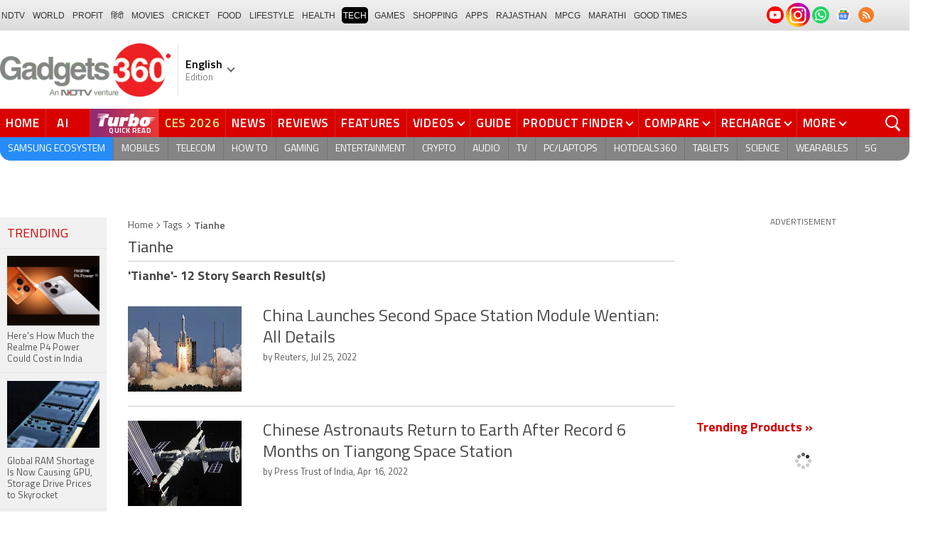

--- FILE ---
content_type: text/html; charset=utf-8
request_url: https://www.google.com/recaptcha/api2/aframe
body_size: 182
content:
<!DOCTYPE HTML><html><head><meta http-equiv="content-type" content="text/html; charset=UTF-8"></head><body><script nonce="OO2_iE8dRo71WGmBpkldRA">/** Anti-fraud and anti-abuse applications only. See google.com/recaptcha */ try{var clients={'sodar':'https://pagead2.googlesyndication.com/pagead/sodar?'};window.addEventListener("message",function(a){try{if(a.source===window.parent){var b=JSON.parse(a.data);var c=clients[b['id']];if(c){var d=document.createElement('img');d.src=c+b['params']+'&rc='+(localStorage.getItem("rc::a")?sessionStorage.getItem("rc::b"):"");window.document.body.appendChild(d);sessionStorage.setItem("rc::e",parseInt(sessionStorage.getItem("rc::e")||0)+1);localStorage.setItem("rc::h",'1768834762757');}}}catch(b){}});window.parent.postMessage("_grecaptcha_ready", "*");}catch(b){}</script></body></html>

--- FILE ---
content_type: application/javascript; charset=utf-8
request_url: https://fundingchoicesmessages.google.com/f/AGSKWxXR3Hqax-LYrcIyuAB1H1bvTfAt3Fbul06QKoQi9YR-LlS3a2-YG2JxDF6IEbGDXMk6vFfh9S6exlJJzs7vf4byBcmk9q7YCnGFE-eyK42iUYusWiAte9GtiPaeTqvgSjYRjSh4lNXxvvc10s0N7HKStbQl00G3GjuMoCFnZ1YKo6w3QxLM5db6eLa1/_/railads./admeldscript./topads1./dartfunctions./exitpopup.
body_size: -1289
content:
window['3d4be3af-5776-410f-a000-024514df2021'] = true;